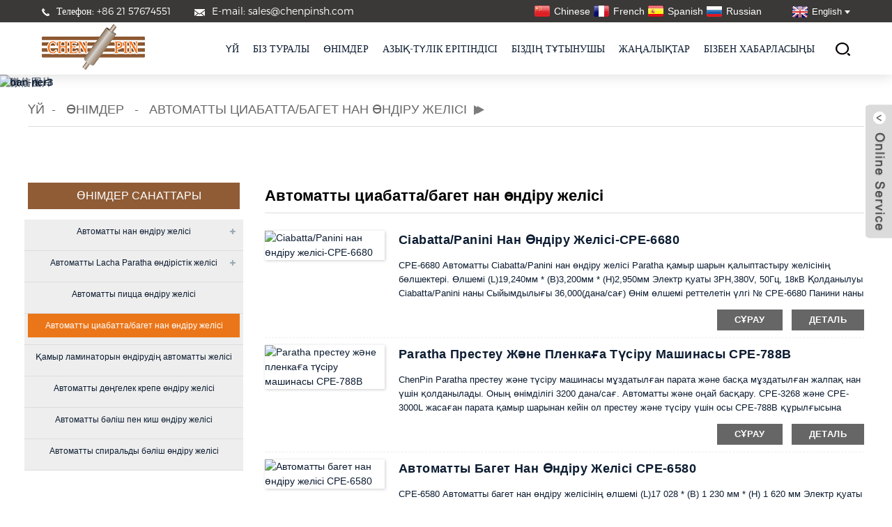

--- FILE ---
content_type: text/html
request_url: https://www.chenpinmachine.com/kk/automatic-ciabattabaguette-bread-production-line/
body_size: 10639
content:
<!DOCTYPE html> <html dir="ltr" lang="kk"> <head> <meta http-equiv="Content-Type" content="text/html; charset=UTF-8" /> <!-- Google Tag Manager --> <script>(function(w,d,s,l,i){w[l]=w[l]||[];w[l].push({'gtm.start':
new Date().getTime(),event:'gtm.js'});var f=d.getElementsByTagName(s)[0],
j=d.createElement(s),dl=l!='dataLayer'?'&l='+l:'';j.async=true;j.src=
'https://www.googletagmanager.com/gtm.js?id='+i+dl;f.parentNode.insertBefore(j,f);
})(window,document,'script','dataLayer','GTM-NV9QGTVT');</script> <!-- End Google Tag Manager --> <script type="text/javascript" src="//cdn.globalso.com/cookie_consent_banner.js"></script> <title>Автоматты Ciabatta/Багет нан өндіру желісі зауыты | Қытайдың автоматты циабатта/багет нан өндіру желісі өндірушілері, жеткізушілері</title>   <meta name="viewport" content="width=device-width,initial-scale=1,minimum-scale=1,maximum-scale=1,user-scalable=no"> <link rel="apple-touch-icon-precomposed" href=""> <meta name="format-detection" content="telephone=no"> <meta name="apple-mobile-web-app-capable" content="yes"> <meta name="apple-mobile-web-app-status-bar-style" content="black"> <link href="https://www.chenpinmachine.com/style/global/style.css" rel="stylesheet"> <link href="https://www.chenpinmachine.com/style/public/public.css" rel="stylesheet">  <link rel="shortcut icon" href="https://www.chenpinmachine.com/uploads/Y598K8IZAE8_L02Q5.png" />  <meta name="description" content="Автоматты Ciabatta/Baguette Bread Production Line Өндірушілер, Зауыт, Қытайдан жеткізушілер, We're going to continally intrive to improve our provayder and give the very best high quality products and solutions with aggressive charges. Кез келген сұрау немесе түсініктеме шынымен бағаланады. Өтінемін, бізді еркін ұстаңыз." /> <link href="//cdn.globalso.com/hide_search.css" rel="stylesheet"/><link href="//www.chenpinmachine.com/style/kk.html.css" rel="stylesheet"/><link rel="alternate" hreflang="kk" href="https://www.chenpinmachine.com/kk/" /><link rel="canonical"  href="https://www.chenpinmachine.com/kk/automatic-ciabattabaguette-bread-production-line/" /></head> <body> <!-- Google Tag Manager (noscript) --> <noscript><iframe src="https://www.googletagmanager.com/ns.html?id=GTM-NV9QGTVT" height="0" width="0" style="display:none;visibility:hidden"></iframe></noscript> <!-- End Google Tag Manager (noscript) --> <div class="container"> <header class="web_head block_head">   <div class="head_top">     <div class="layout">       <ul class="head_contact">         <li><a href=""><img src="https://www.chenpinmachine.com/uploads/block01.png" alt=""/>Телефон: +86 21 57674551</a></li>         <li><a href=""><img src="https://www.chenpinmachine.com/uploads/block02.png" alt=""/>E-mail:   sales@chenpinsh.com</a></li>       </ul>       <div class="head_right">         <!--<ul class="head_sns">-->         <!--  <li><a href=""><img src="https://www.chenpinmachine.com/uploads/block03.png" alt=""/></a></li>-->         <!--  <li><a href=""><img src="https://www.chenpinmachine.com/uploads/block04.png" alt=""/></a></li>-->         <!--  <li><a href=""><img src="https://www.chenpinmachine.com/uploads/block05.png" alt=""/></a></li>-->         <!--  <li><a href=""><img src="https://www.chenpinmachine.com/uploads/block06.png" alt=""/></a></li>-->         <!--</ul>-->                     <div class="head_language">                 <ul>                     <li class="language-flag language-flag-ru"><a href="https://www.chenpinmachine.com/ru/" title="Russian"><b class="country-flag"></b><span>Russian</span></a></li>                     <li class="language-flag language-flag-es"><a href="https://www.chenpinmachine.com/es/" title="Spanish"><b class="country-flag"></b><span>Spanish</span></a></li>                     <li class="language-flag language-flag-fr"><a href="https://www.chenpinmachine.com/fr/" title="French"><b class="country-flag"></b><span>French</span></a></li>                                          <li class="language-flag language-flag-zh"><a href="https://www.chenpinsh.com" title="Chinese"><b class="country-flag"></b><span>Chinese</span></a></li>                   </ul>             </div>                              <div class="change-language ensemble">   <div class="change-language-info">     <div class="change-language-title medium-title">        <div class="language-flag language-flag-en"><a href="https://www.chenpinmachine.com/"><b class="country-flag"></b><span>English</span> </a></div>        <b class="language-icon"></b>      </div> 	<div class="change-language-cont sub-content">         <div class="empty"></div>     </div>   </div> </div> <!--theme253-->        <!--theme253-->                 </div>     </div>   </div>   <div class="head_layer">     <div class="layout">         <figure class="logo"><a href="/kk/">                 <img src="https://www.chenpinmachine.com/uploads/Y598K8IZAE8_L02Q5.png" alt="Y5[98K8IZ$]AE`8_~L02Q{5">                 </a></figure>       <nav class="nav_wrap">                      <ul class="head_nav">         <li><a href="/kk/">Үй</a></li> <li><a href="/kk/about-us/">Біз туралы</a> <ul class="sub-menu"> 	<li><a href="/kk/about-us/">Компания профилі</a></li> 	<li><a href="/kk/our-edges/">Біздің жиектер</a></li> </ul> </li> <li><a href="/kk/products/">Өнімдер</a> <ul class="sub-menu"> 	<li><a href="/kk/automatic-flatbread-production-line/">Автоматты нан өндіру желісі</a> 	<ul class="sub-menu"> 		<li><a href="/kk/cpe-950-mega-capacity-flatbread-line/">CPE-950 Mega Capacity Flatbread желісі</a> 		<ul class="sub-menu"> 			<li><a href="/kk/tortilla-production-line-machine-cpe-950/">CPE-950 тортильді өндіру желісі машинасы</a></li> 		</ul> </li> 		<li><a href="/kk/cpe-900-mega-capacity-flatbread-line/">CPE-900 Mega Capacity Flatbread желісі</a> 		<ul class="sub-menu"> 			<li><a href="/kk/tortilla-production-line-machine-cpe-900/">CPE-900 тортильді өндіру желісі машинасы</a></li> 		</ul> </li> 		<li><a href="/kk/cpe-800-highest-capacity-flatbread-line/">CPE-800 ең жоғары сыйымдылығы бар нан желісі</a> 		<ul class="sub-menu"> 			<li><a href="/kk/tortilla-production-line-machine-cpe-800/">CPE-800 тортильді өндіру желісі машинасы</a></li> 			<li><a href="/kk/roti-production-line-machine-cpe-800/">Roti өндірістік желі машинасы CPE-800</a></li> 			<li><a href="/kk/chapati-production-line-machine-cpe-800/">Чапати өндірістік желі машинасы CPE-800</a></li> 			<li><a href="/kk/lavash-production-line-machine-cpe-800/">Лаваш өндіру желісінің машинасы CPE-800</a></li> 			<li><a href="/kk/burrito-production-line-machine-cpe-800/">CPE-800 буррито өндіру желісі машинасы</a></li> 		</ul> </li> 		<li><a href="/kk/cpe-650-higher-capacity-flatbread-line/">CPE-650 Жоғары сыйымдылығы бар нан желісі</a> 		<ul class="sub-menu"> 			<li><a href="/kk/tortilla-production-line-machine-cpe-650/">CPE-650 тортильді өндіру желісі машинасы</a></li> 			<li><a href="/kk/roti-production-line-machine-cpe-650/">Roti өндірістік желі машинасы CPE-650</a></li> 			<li><a href="/kk/chapati-production-line-machine-cpe-650/">Чапати өндірістік желі машинасы CPE-650</a></li> 			<li><a href="/kk/lavash-production-line-machine-cpe-650/">Лаваш өндіру желісінің машинасы CPE-650</a></li> 			<li><a href="/kk/burrito-production-line-machine-cpe-650/">CPE-650 буррито өндіру желісі машинасы</a></li> 		</ul> </li> 		<li><a href="/kk/cpe-450-small-capacity-flatbread-line/">CPE-450 шағын сыйымдылығы бар нан желісі</a> 		<ul class="sub-menu"> 			<li><a href="/kk/tortilla-production-line-machine-cpe-450/">CPE-450 тортилья өндіру желісі машинасы</a></li> 			<li><a href="/kk/roti-production-line-machine-cpe-450/">Roti өндірістік желі машинасы CPE-450</a></li> 			<li><a href="/kk/chapati-production-line-machine-cpe-450/">Чапати өндірістік желі машинасы CPE-450</a></li> 			<li><a href="/kk/lavash-production-line-machine-cpe-450/">Лаваш өндіру желісінің машинасы CPE-450</a></li> 			<li><a href="/kk/burrito-production-line-machine-cpe-450/">CPE-450 буррито өндіру желісі машинасы</a></li> 		</ul> </li> 	</ul> </li> 	<li><a href="/kk/automatic-lacha-paratha-production-line/">Автоматты Lacha Paratha өндірістік желісі</a> 	<ul class="sub-menu"> 		<li><a href="/kk/cpe-3368-lacha-paratha-production-line-machine/">CPE-3368 Lacha Paratha өндірістік желі машинасы</a></li> 		<li><a href="/kk/cpe-3268-lacha-paratha-production-line-machine/">CPE-3268 Lacha Paratha өндірістік желі машинасы</a></li> 		<li><a href="/kk/cpe-3000l-layered-lacha-paratha-production-line-machine/">CPE-3000L қабатты/Lacha Paratha өндірістік желі машинасы</a></li> 		<li><a href="/kk/cpe-788b-paratha-pressing-and-filming-machine/">CPE-788B Paratha престеу және түсіру машинасы</a></li> 	</ul> </li> 	<li><a href="/kk/automatic-pizza-production-line-product/">Автоматты пицца өндіру желісі машинасы CPE-2670</a></li> 	<li><a href="/kk/automatic-ciabattabaguette-bread-production-line-product/">Автоматты багет нан өндіру желісі CPE-6580</a> 	<ul class="sub-menu"> 		<li><a href="/kk/ciabatta-panini-production-line-machine-cpe-6680/">Автоматты Ciabatta/Panini нан өндіру желісі</a></li> 	</ul> </li> 	<li><a href="/kk/dough-laminator-production-line-machine-product/">CPE-3000m қатпарлы қамырды автоматты өндіру желісі</a> 	<ul class="sub-menu"> 		<li><a href="/kk/egg-tart-production-line-machine/">Жұмыртқа тортын өндіруге арналған машина</a></li> 		<li><a href="/kk/cpe-3000macpe-3140/">Қамыр ламинаторын өндірудің автоматты желісі</a></li> 	</ul> </li> 	<li><a href="/kk/pressing-and-filming-machine/">Престеу және түсіру машинасы</a> 	<ul class="sub-menu"> 		<li><a href="/kk/cpe-5205c-large-paratha-pressing-and-filming-machine-product/">Үлкен Paratha престеу және пленкаға түсіру машинасы CPE-5205C</a></li> 		<li><a href="/kk/cpe-3140-puff-pasfry-cutting-and-filming-machine-product/">Puff-Pasfry CPE-3140 кесу және түсіру машинасы</a></li> 		<li><a href="/kk/cpe-788da-paratha-pressing-and-filming-machine-product/">Шаршы престеу және пленкалау машинасы CPE-788DA</a></li> 		<li><a href="/kk/cpe-788r-paratha-pressing-and-filming-machine-product/">Paratha престеу және пленкаға түсіру машинасы CPE-788R</a></li> 		<li><a href="/kk/cpe-788d-paratha-pressing-and-filming-machine-product/">Сарымсақ құймақ қалыптау машинасы CPE-1288</a></li> 		<li><a href="/kk/cpe-788h-paratha-pressing-and-filming-machine-product/">Paratha престеу және пленкаға түсіру машинасы CPE-788H</a></li> 		<li><a href="/kk/cpe-788b-paratha-pressing-and-filming-machine-2-product/">Paratha престеу және пленкаға түсіру машинасы CPE-788B</a></li> 	</ul> </li> 	<li><a href="/kk/automatic-round-crepe-production-line-product/">CPE-1200 дөңгелек крепе өндіру желісі машинасы</a></li> 	<li><a href="/kk/pie-quiche-production-line-machine-product/">CPE-3100 бәліш және киш өндіру желісі машинасы</a></li> 	<li><a href="/kk/spiral-pie-production-line-machine-product/">CPE-3126 спиральды бәліш өндіру желісінің машинасы</a></li> </ul> </li> <li><a href="/kk/video_catalog/food/">Азық-түлік ерітіндісі</a></li> <li><a href="/kk/case/">Біздің тұтынушы</a></li> <li><a href="/kk/news_catalog/news/">Жаңалықтар</a> <ul class="sub-menu"> 	<li><a href="/kk/news_catalog/company-news/">Компания жаңалықтары</a></li> 	<li><a href="/kk/news_catalog/industry-news/">Өнеркәсіп жаңалықтары</a></li> </ul> </li> <li><a href="/kk/contact-us/">Бізбен хабарласыңы</a></li>       </ul>       </nav>       <div id="btn-search" class="btn--search"></div>            </div>   </div> </header><section class="head_slider">     <div class="swiper-wrapper">              <div class="swiper-slide"> <a href=""> <img src="https://cdnus.globalso.com/chenpinmachine/微信图片.jpg" alt="微信图片"/></a></div>             <div class="swiper-slide"> <a href=""> <img src="https://cdnus.globalso.com/chenpinmachine/ban-ner3.png" alt="ban-ner3"/></a></div>           </div>     <div class="slider_swiper_btns">       <div class="layout">         <div class="swiper-button-prev swiper-button-white"><span class="slide-page-box"></span></div>         <div class="swiper-button-next swiper-button-white"><span class="slide-page-box"></span></div>          </div>     </div>     <div class="slider_swiper_control">       <div class="layout">         <div class="swiper-pagination swiper-pagination-white"></div>       </div>     </div>   </section> <div class="path_bar">     <div class="layout">       <ul>        <li> <a itemprop="breadcrumb" href="/kk/">Үй</a></li><li> <a itemprop="breadcrumb" href="/kk/products/" title="Products">Өнімдер</a> </li><li> <a href="#">Автоматты циабатта/багет нан өндіру желісі</a></li>       </ul>     </div>   </div> <section class="web_main page_main">   <div class="layout">   <div class="product_cates">    <aside class="aside"> <section class="aside-wrap">   <section class="side-widget">     <div class="side-tit-bar">       <h4 class="side-tit">Өнімдер санаттары</h4>     </div>     <ul class="side-cate">       <li><a href="/kk/automatic-flatbread-production-line/">Автоматты нан өндіру желісі</a> <ul class="sub-menu"> 	<li><a href="/kk/cpe-800-highest-capacity-flatbread-line/">CPE-800 ең жоғары сыйымдылығы бар нан желісі</a> 	<ul class="sub-menu"> 		<li><a href="/kk/tortilla-production-line-machine-cpe-800/">CPE-800 тортильді өндіру желісі машинасы</a></li> 		<li><a href="/kk/roti-production-line-machine-cpe-800/">Roti өндірістік желі машинасы CPE-800</a></li> 		<li><a href="/kk/chapati-production-line-machine-cpe-800/">Чапати өндірістік желі машинасы CPE-800</a></li> 		<li><a href="/kk/lavash-production-line-machine-cpe-800/">Лаваш өндіру желісінің машинасы CPE-800</a></li> 		<li><a href="/kk/burrito-production-line-machine-cpe-800/">CPE-800 буррито өндіру желісі машинасы</a></li> 	</ul> </li> 	<li><a href="/kk/cpe-650-higher-capacity-flatbread-line/">CPE-650 Жоғары сыйымдылығы бар нан желісі</a> 	<ul class="sub-menu"> 		<li><a href="/kk/tortilla-production-line-machine-cpe-650/">CPE-650 тортильді өндіру желісі машинасы</a></li> 		<li><a href="/kk/roti-production-line-machine-cpe-650/">Roti өндірістік желі машинасы CPE-650</a></li> 		<li><a href="/kk/chapati-production-line-machine-cpe-650/">Чапати өндірістік желі машинасы CPE-650</a></li> 		<li><a href="/kk/lavash-production-line-machine-cpe-650/">Лаваш өндіру желісінің машинасы CPE-650</a></li> 		<li><a href="/kk/burrito-production-line-machine-cpe-650/">CPE-650 буррито өндіру желісі машинасы</a></li> 	</ul> </li> 	<li><a href="/kk/cpe-450-small-capacity-flatbread-line/">CPE-450 шағын сыйымдылығы бар нан желісі</a> 	<ul class="sub-menu"> 		<li><a href="/kk/tortilla-production-line-machine-cpe-450/">CPE-450 тортилья өндіру желісі машинасы</a></li> 		<li><a href="/kk/roti-production-line-machine-cpe-450/">Roti өндірістік желі машинасы CPE-450</a></li> 		<li><a href="/kk/chapati-production-line-machine-cpe-450/">Чапати өндірістік желі машинасы CPE-450</a></li> 		<li><a href="/kk/lavash-production-line-machine-cpe-450/">Лаваш өндіру желісінің машинасы CPE-450</a></li> 		<li><a href="/kk/burrito-production-line-machine-cpe-450/">CPE-450 буррито өндіру желісі машинасы</a></li> 	</ul> </li> </ul> </li> <li><a href="/kk/automatic-lacha-paratha-production-line/">Автоматты Lacha Paratha өндірістік желісі</a> <ul class="sub-menu"> 	<li><a href="/kk/cpe-3268-lacha-paratha-production-line-machine/">CPE-3268 Lacha Paratha өндірістік желі машинасы</a></li> 	<li><a href="/kk/cpe-3000l-layered-lacha-paratha-production-line-machine/">CPE-3000L қабатты/Lacha Paratha өндірістік желі машинасы</a></li> 	<li><a href="/kk/cpe-788b-paratha-pressing-and-filming-machine/">CPE-788B Paratha престеу және түсіру машинасы</a></li> </ul> </li> <li><a href="/kk/automatic-pizza-production-line/">Автоматты пицца өндіру желісі</a></li> <li class="nav-current"><a href="/kk/automatic-ciabattabaguette-bread-production-line/">Автоматты циабатта/багет нан өндіру желісі</a></li> <li><a href="/kk/automatic-dough-laminator-production-line/">Қамыр ламинаторын өндірудің автоматты желісі</a></li> <li><a href="/kk/automatic-round-crepe-production-line/">Автоматты дөңгелек крепе өндіру желісі</a></li> <li><a href="/kk/automatic-pie-quiche-pie-production-line/">Автоматты бәліш пен киш өндіру желісі</a></li> <li><a href="/kk/automatic-spiral-pie-production-line/">Автоматты спиральды бәліш өндіру желісі</a></li>     </ul>   </section>   </section>     <section class="aside-wrap">   <section class="side-widget">     <div class="side-tit-bar">       <h4 class="side-tit">Тамақ бойынша іздеу</h4>     </div>     <ul class="side-cate">                  <li class="side_product_item">             <figure> <a  class="item-img" href="/kk/video/philo-pastry-crispies/"><img src="https://cdnus.globalso.com/chenpinmachine/5f31fad15013eb35ffc20a513c752ba1.png" alt="Фило кондитерлік қытырлақ"></a>               <figcaption>                 <div class="item_text"><a href="/kk/video/philo-pastry-crispies/">Фило кондитерлік қытырлақ</a></div>               </figcaption>             </figure>             <a href="/kk/video/philo-pastry-crispies/" class="add-friend"></a> </li>                     <li class="side_product_item">             <figure> <a  class="item-img" href="/kk/video/fermented-rice-cake/"><img src="https://cdnus.globalso.com/chenpinmachine/Fermented-rice-cakess.jpg" alt="Ашытылған күріш торты"></a>               <figcaption>                 <div class="item_text"><a href="/kk/video/fermented-rice-cake/">Ашытылған күріш торты</a></div>               </figcaption>             </figure>             <a href="/kk/video/fermented-rice-cake/" class="add-friend"></a> </li>                     <li class="side_product_item">             <figure> <a  class="item-img" href="/kk/video/scallion-pancake/"><img src="https://cdnus.globalso.com/chenpinmachine/5353533e7ae8ffbec566cbc63793ea51.png" alt="Сарымсақ құймақ"></a>               <figcaption>                 <div class="item_text"><a href="/kk/video/scallion-pancake/">Сарымсақ құймақ</a></div>               </figcaption>             </figure>             <a href="/kk/video/scallion-pancake/" class="add-friend"></a> </li>                     <li class="side_product_item">             <figure> <a  class="item-img" href="/kk/video/curry-puff/"><img src="https://cdnus.globalso.com/chenpinmachine/efe49f842843ccf11b2792db0b7c5701.png" alt="Карри пуфы"></a>               <figcaption>                 <div class="item_text"><a href="/kk/video/curry-puff/">Карри пуфы</a></div>               </figcaption>             </figure>             <a href="/kk/video/curry-puff/" class="add-friend"></a> </li>                     <li class="side_product_item">             <figure> <a  class="item-img" href="/kk/video/bagel/"><img src="https://cdnus.globalso.com/chenpinmachine/b6fb2b60ccec12338b5a6ef9837e3501.png" alt="Багель"></a>               <figcaption>                 <div class="item_text"><a href="/kk/video/bagel/">Багель</a></div>               </figcaption>             </figure>             <a href="/kk/video/bagel/" class="add-friend"></a> </li>                     <li class="side_product_item">             <figure> <a  class="item-img" href="/kk/video/hand-torn-bread/"><img src="https://cdnus.globalso.com/chenpinmachine/67ed34c59e880075befa8ab65abb2cb1.png" alt="Қолмен жыртылған нан"></a>               <figcaption>                 <div class="item_text"><a href="/kk/video/hand-torn-bread/">Қолмен жыртылған нан</a></div>               </figcaption>             </figure>             <a href="/kk/video/hand-torn-bread/" class="add-friend"></a> </li>                     <li class="side_product_item">             <figure> <a  class="item-img" href="/kk/video/milky-bread-stick/"><img src="https://cdnus.globalso.com/chenpinmachine/6ed1cc57d5967d1e5cf7a9b6d7d25aa1.png" alt="Сүтті нан таяқшасы"></a>               <figcaption>                 <div class="item_text"><a href="/kk/video/milky-bread-stick/">Сүтті нан таяқшасы</a></div>               </figcaption>             </figure>             <a href="/kk/video/milky-bread-stick/" class="add-friend"></a> </li>               </ul>   </section>   </section> </aside>  </div>        <section class="main as">       <div class="product-list">            <h1 class="page_title">Автоматты циабатта/багет нан өндіру желісі</h1>          	                  <ul class="product_list_items">    <li class="product_list_item">             <figure>               <span class="item_img"><img src="https://cdnus.globalso.com/chenpinmachine/5725d8e52-300x112.jpg" alt="Ciabatta/Panini нан өндіру желісі-CPE-6680"><a href="/kk/ciabattabaguette-bread-production-line-cpe-6680-product/" title="Ciabatta/Panini Bread Production Line-CPE-6680"></a> </span>               <figcaption> 			  <div class="item_information">                      <h3 class="item_title"><a href="/kk/ciabattabaguette-bread-production-line-cpe-6680-product/" title="Ciabatta/Panini Bread Production Line-CPE-6680">Ciabatta/Panini нан өндіру желісі-CPE-6680</a></h3>                 <div class="item_info">CPE-6680 Автоматты Ciabatta/Panini нан өндіру желісі Paratha қамыр шарын қалыптастыру желісінің бөлшектері. Өлшемі (L)19,240мм * (В)3,200мм * (H)2,950мм Электр қуаты 3PH,380V, 50Гц, 18кВ Қолданылуы Ciabatta/Panini наны Сыйымдылығы 36,000(дана/сағ) Өнім өлшемі реттелетін үлгі № CPE-6680 Панини наны</div>                 </div>                 <div class="product_btns">                   <a href="javascript:" class="priduct_btn_inquiry add_email12">сұрау</a><a href="/kk/ciabattabaguette-bread-production-line-cpe-6680-product/" class="priduct_btn_detail">деталь</a>                 </div>               </figcaption>             </figure>           </li>    <li class="product_list_item">             <figure>               <span class="item_img"><img src="https://cdnus.globalso.com/chenpinmachine/b24cf1276e781f3e2d5dd9acfba21402-300x156.png" alt="Paratha престеу және пленкаға түсіру машинасы CPE-788B"><a href="/kk/cpe-788b-paratha-pressing-and-filming-machine-product/" title="Paratha pressing and filming machine CPE-788B"></a> </span>               <figcaption> 			  <div class="item_information">                      <h3 class="item_title"><a href="/kk/cpe-788b-paratha-pressing-and-filming-machine-product/" title="Paratha pressing and filming machine CPE-788B">Paratha престеу және пленкаға түсіру машинасы CPE-788B</a></h3>                 <div class="item_info"><p>ChenPin Paratha престеу және түсіру машинасы мұздатылған парата және басқа мұздатылған жалпақ нан үшін қолданылады. Оның өнімділігі 3200 дана/сағ. Автоматты және оңай басқару. CPE-3268 және CPE-3000L жасаған парата қамыр шарынан кейін ол престеу және түсіру үшін осы CPE-788B құрылғысына тасымалданады.</p> </div>                 </div>                 <div class="product_btns">                   <a href="javascript:" class="priduct_btn_inquiry add_email12">сұрау</a><a href="/kk/cpe-788b-paratha-pressing-and-filming-machine-product/" class="priduct_btn_detail">деталь</a>                 </div>               </figcaption>             </figure>           </li>    <li class="product_list_item">             <figure>               <span class="item_img"><img src="https://cdnus.globalso.com/chenpinmachine/1587005315-300x81.jpg" alt="Автоматты багет нан өндіру желісі CPE-6580"><a href="/kk/automatic-ciabattabaguette-bread-production-line-product/" title="Automatic Baguette Bread Production Line CPE-6580"></a> </span>               <figcaption> 			  <div class="item_information">                      <h3 class="item_title"><a href="/kk/automatic-ciabattabaguette-bread-production-line-product/" title="Automatic Baguette Bread Production Line CPE-6580">Автоматты багет нан өндіру желісі CPE-6580</a></h3>                 <div class="item_info">CPE-6580 Автоматты багет нан өндіру желісінің өлшемі (L)17 028 * (В) 1 230 мм * (H) 1 620 мм Электр қуаты 380 В , 3Ph , 50/60 Гц, 16 кВ Қолданылуы Багета наны сыйымдылығы 2 600-3 100 дана Диаметрі № 50 мм. CPE-6580 Багета наны Багета наны</div>                 </div>                 <div class="product_btns">                   <a href="javascript:" class="priduct_btn_inquiry add_email12">сұрау</a><a href="/kk/automatic-ciabattabaguette-bread-production-line-product/" class="priduct_btn_detail">деталь</a>                 </div>               </figcaption>             </figure>           </li>          </ul>         <div class="page_bar">         <div class="pages"></div>       </div>       </div>       </section>   </div> </section>    <!-- web_footer start --> <footer class="page_footer_warp" style="background-image: url(//www.chenpinmachine.com/uploads/block41.png);">   <div class="layout">     <div class="page_footer_service">       <div class="page_foot_item page_contact_item wow fadeInLeftA" data-wow-delay=".9s" data-wow-duration=".8s">         <h2 class="fot_tit">Бізбен хабарласыңы</h2>         <div class="foot_cont">           <ul class="foot_contact">             <li class="foot_email"><a href="mailto:sales@chenpinsh.com">sales@chenpinsh.com</a></li>             <li class="foot_phone"><a href="https://api.whatsapp.com/send?phone=862157674551">+862157674551</a></li>              <li class="foot_phone"><a href="https://api.whatsapp.com/send?phone=8613310154835">+8613310154835</a></li>                              <li class="foot_phone"><a href="https://api.whatsapp.com/send?phone=8613391450375">+8613391450375</a></li>                                  <li class="foot_phone"><a href="https://api.whatsapp.com/send?phone=868536584405">+868536584405</a></li>                           <!--<li class="foot_phone"><a href="tel:+86 13310154835">+86 13310154835</a></li>-->             <li class="foot_address">№61 жолақ, Дунше жолы 129, Сонцзян ауданы, Шанхай</li>           </ul>         </div>         <ul class="font_sns_list">                       <li><a href="https://www.facebook.com/">      <img src="https://cdnus.globalso.com/chenpinmachine/facebook1.png" alt="facebook">               </a>                    </li>                              <li><a href="">      <img src="https://cdnus.globalso.com/chenpinmachine/linkined.png" alt="байланыстырылған">               </a>                    </li>                              <li><a href="">      <img src="https://cdnus.globalso.com/chenpinmachine/twitter1.png" alt="twitter">               </a>                    </li>                              <li><a href="">      <img src="https://cdnus.globalso.com/chenpinmachine/ins.png" alt="инс">               </a>                    </li>                              <li><a href="https://www.youtube.com/@ChenPinMachine">      <img src="https://cdnus.globalso.com/chenpinmachine/youtube1.png" alt="youtube">               </a>                    </li>                            </ul>       </div>       <div class="page_foot_item page_nav_item wow fadeInLeftA" data-wow-delay=".9s" data-wow-duration=".8s">           <h2 class="fot_tit">Жылдам сілтемелер</h2>           <ul class="fot_nav">        	<li><a href="/kk/">Үй</a></li> <li><a href="/kk/about-us/">Біз туралы</a></li> <li><a href="/kk/products/">Өнімдер</a></li> <li><a href="/kk/case/">Біздің тұтынушы</a></li> <li><a href="/kk/video_catalog/food/">Азық-түлік ерітіндісі</a></li> <li><a href="/kk/news/">Жаңалықтар</a></li> <li><a href="/kk/contact-us/">Бізбен хабарласыңы</a></li>           </ul>       </div>       <div class="page_foot_item page_nav_item wow fadeInLeftA" data-wow-delay=".9s" data-wow-duration=".8s">           <h2 class="fot_tit">Өнім орталығы</h2>           <ul class="fot_nav">          	<li><a href="/kk/automatic-flatbread-production-line/">Автоматты нан өндіру желісі</a></li> <li><a href="/kk/automatic-lacha-paratha-production-line/">Автоматты Lacha Paratha өндірістік желісі</a></li> <li><a href="/kk/automatic-pizza-production-line-product/">Автоматты пицца өндіру желісі машинасы CPE-2670</a></li> <li><a href="/kk/automatic-ciabattabaguette-bread-production-line-product/">Автоматты багет нан өндіру желісі CPE-6580</a></li> <li><a href="/kk/dough-laminator-production-line-machine-product/">CPE-3000m қатпарлы қамырды автоматты өндіру желісі</a></li> <li><a href="/kk/pressing-and-filming-machine/">Престеу және түсіру машинасы</a></li> <li><a href="/kk/automatic-round-crepe-production-line-product/">CPE-1200 дөңгелек крепе өндіру желісі машинасы</a></li> <li><a href="/kk/pie-quiche-production-line-machine-product/">CPE-3100 бәліш және киш өндіру желісі машинасы</a></li> <li><a href="/kk/spiral-pie-production-line-machine-product/">CPE-3126 спиральды бәліш өндіру желісінің машинасы</a></li>           </ul>       </div>       <div class="page_foot_item page_company_item wow fadeInLeftA" data-wow-delay=".9s" data-wow-duration=".8s">         <h2 class="fot_text">Сұрау жіберу:<br/>Көбірек білуге ​​дайын</h2>         <div class="fot_inqquiry">Соңғы нәтижені көруден артық ештеңе жоқ.</div>         <a href="javascript:" class="inquiry_btn">Анықтама алу үшін басыңыз<img src="https://www.chenpinmachine.com/uploads/block40.png" alt=""/></a>       </div>     </div>     <div class="page_foot_bottom wow fadeInUpA" data-wow-delay=".8s" data-wow-duration=".8s">       <div class="page_copyright layout">© Авторлық құқық - 2010-2025: Барлық құқықтар қорғалған.<script type="text/javascript" src="//www.globalso.site/livechat.js"></script>        <a href="/kk/featured/">Ыстық өнімдер</a> - <a href="/kk/sitemap.xml">Сайт картасы</a>  <br><a href='/kk/dough-laminator-line/' title='Dough Laminator Line'>Қамырды ламинаттау сызығы</a>,  <a href='/kk/dough-laminator-machine/' title='Dough Laminator Machine'>Қамырды ламинаттау машинасы</a>,  <a href='/kk/dough-laminator-production-line/' title='Dough Laminator Production Line'>Қамыр ламинаторын өндіру желісі</a>,  <a href='/kk/automatic-lacha-paratha-production-line/' title='Automatic Lacha Paratha Production Line'>Автоматты Lacha Paratha өндірістік желісі</a>,  <a href='/kk/automatic-dough-laminator-machine/' title='Automatic Dough Laminator Machine'>Автоматты қамыр ламинаттау машинасы</a>,  <a href='/kk/croissant-lamination-machine/' title='Croissant Lamination Machine'>Круассанды ламинациялау машинасы</a>,              </div>   </div>   </div> </footer> <aside class="scrollsidebar" id="scrollsidebar">   <div class="side_content">     <div class="side_list">       <header class="hd"><img src="//cdn.goodao.net/title_pic.png" alt="Онлайн Inuiry"/></header>       <div class="cont">         <li><a class="email" href="javascript:" onclick="showMsgPop();">Электрондық поштаны жіберу</a></li>                                       </div>       <!---->       <!--<div class="t-code"> <a href=""><img width="120px" src="https://cdnus.globalso.com/chenpinmachine/chenpin-code1.jpg" alt="chenpin-code"></a><br/>-->       <!--  <center>-->       <!--    Android-->       <!--  </center>-->       <!--</div>-->       <!---->             <div class="side_title"><a  class="close_btn"><span>x</span></a></div>     </div>   </div>   <div class="show_btn"></div> </aside> <div class="inquiry-pop-bd">   <div class="inquiry-pop"> <i class="ico-close-pop" onclick="hideMsgPop();"></i>      <script type="text/javascript" src="//www.globalso.site/form.js"></script>    </div> </div> </div> <div class="web-search"> <b id="btn-search-close" class="btn--search-close"></b>   <div style=" width:100%">     <div class="head-search">       <form  action="/index.php" method="get">           <input class="search-ipt" type="text" placeholder="Start Typing..."  name="s" id="s" />           <input type="hidden" name="cat" value="490"/>           <input class="search-btn" type="submit"  id="searchsubmit" value=""  />         <span class="search-attr">Іздеу үшін enter пернесін немесе жабу үшін ESC пернесін басыңыз</span>         </form>     </div>                     </div> </div>  <script type="text/javascript" src="https://www.chenpinmachine.com/style/global/js/jquery.min.js"></script>  <script type="text/javascript" src="https://www.chenpinmachine.com/style/global/js/common.js"></script> <script type="text/javascript" src="https://www.chenpinmachine.com/style/public/public.js"></script>  <!--[if lt IE 9]> <script src="/style/global/js/html5.js"></script> <![endif]--> <script type="text/javascript">

if(typeof jQuery == 'undefined' || typeof jQuery.fn.on == 'undefined') {
	document.write('<script src="https://www.chenpinmachine.com/wp-content/plugins/bb-plugin/js/jquery.js"><\/script>');
	document.write('<script src="https://www.chenpinmachine.com/wp-content/plugins/bb-plugin/js/jquery.migrate.min.js"><\/script>');
}

</script><ul class="prisna-wp-translate-seo" id="prisna-translator-seo"><li class="language-flag language-flag-en"><a href="https://www.chenpinmachine.com/automatic-ciabattabaguette-bread-production-line/" title="English"><b class="country-flag"></b><span>English</span></a></li><li class="language-flag language-flag-fr"><a href="https://www.chenpinmachine.com/fr/automatic-ciabattabaguette-bread-production-line/" title="French"><b class="country-flag"></b><span>French</span></a></li><li class="language-flag language-flag-de"><a href="https://www.chenpinmachine.com/de/automatic-ciabattabaguette-bread-production-line/" title="German"><b class="country-flag"></b><span>German</span></a></li><li class="language-flag language-flag-pt"><a href="https://www.chenpinmachine.com/pt/automatic-ciabattabaguette-bread-production-line/" title="Portuguese"><b class="country-flag"></b><span>Portuguese</span></a></li><li class="language-flag language-flag-es"><a href="https://www.chenpinmachine.com/es/automatic-ciabattabaguette-bread-production-line/" title="Spanish"><b class="country-flag"></b><span>Spanish</span></a></li><li class="language-flag language-flag-ru"><a href="https://www.chenpinmachine.com/ru/automatic-ciabattabaguette-bread-production-line/" title="Russian"><b class="country-flag"></b><span>Russian</span></a></li><li class="language-flag language-flag-ja"><a href="https://www.chenpinmachine.com/ja/automatic-ciabattabaguette-bread-production-line/" title="Japanese"><b class="country-flag"></b><span>Japanese</span></a></li><li class="language-flag language-flag-ko"><a href="https://www.chenpinmachine.com/ko/automatic-ciabattabaguette-bread-production-line/" title="Korean"><b class="country-flag"></b><span>Korean</span></a></li><li class="language-flag language-flag-ar"><a href="https://www.chenpinmachine.com/ar/automatic-ciabattabaguette-bread-production-line/" title="Arabic"><b class="country-flag"></b><span>Arabic</span></a></li><li class="language-flag language-flag-ga"><a href="https://www.chenpinmachine.com/ga/automatic-ciabattabaguette-bread-production-line/" title="Irish"><b class="country-flag"></b><span>Irish</span></a></li><li class="language-flag language-flag-el"><a href="https://www.chenpinmachine.com/el/automatic-ciabattabaguette-bread-production-line/" title="Greek"><b class="country-flag"></b><span>Greek</span></a></li><li class="language-flag language-flag-tr"><a href="https://www.chenpinmachine.com/tr/automatic-ciabattabaguette-bread-production-line/" title="Turkish"><b class="country-flag"></b><span>Turkish</span></a></li><li class="language-flag language-flag-it"><a href="https://www.chenpinmachine.com/it/automatic-ciabattabaguette-bread-production-line/" title="Italian"><b class="country-flag"></b><span>Italian</span></a></li><li class="language-flag language-flag-da"><a href="https://www.chenpinmachine.com/da/automatic-ciabattabaguette-bread-production-line/" title="Danish"><b class="country-flag"></b><span>Danish</span></a></li><li class="language-flag language-flag-ro"><a href="https://www.chenpinmachine.com/ro/automatic-ciabattabaguette-bread-production-line/" title="Romanian"><b class="country-flag"></b><span>Romanian</span></a></li><li class="language-flag language-flag-id"><a href="https://www.chenpinmachine.com/id/automatic-ciabattabaguette-bread-production-line/" title="Indonesian"><b class="country-flag"></b><span>Indonesian</span></a></li><li class="language-flag language-flag-cs"><a href="https://www.chenpinmachine.com/cs/automatic-ciabattabaguette-bread-production-line/" title="Czech"><b class="country-flag"></b><span>Czech</span></a></li><li class="language-flag language-flag-af"><a href="https://www.chenpinmachine.com/af/automatic-ciabattabaguette-bread-production-line/" title="Afrikaans"><b class="country-flag"></b><span>Afrikaans</span></a></li><li class="language-flag language-flag-sv"><a href="https://www.chenpinmachine.com/sv/automatic-ciabattabaguette-bread-production-line/" title="Swedish"><b class="country-flag"></b><span>Swedish</span></a></li><li class="language-flag language-flag-pl"><a href="https://www.chenpinmachine.com/pl/automatic-ciabattabaguette-bread-production-line/" title="Polish"><b class="country-flag"></b><span>Polish</span></a></li><li class="language-flag language-flag-eu"><a href="https://www.chenpinmachine.com/eu/automatic-ciabattabaguette-bread-production-line/" title="Basque"><b class="country-flag"></b><span>Basque</span></a></li><li class="language-flag language-flag-ca"><a href="https://www.chenpinmachine.com/ca/automatic-ciabattabaguette-bread-production-line/" title="Catalan"><b class="country-flag"></b><span>Catalan</span></a></li><li class="language-flag language-flag-eo"><a href="https://www.chenpinmachine.com/eo/automatic-ciabattabaguette-bread-production-line/" title="Esperanto"><b class="country-flag"></b><span>Esperanto</span></a></li><li class="language-flag language-flag-hi"><a href="https://www.chenpinmachine.com/hi/automatic-ciabattabaguette-bread-production-line/" title="Hindi"><b class="country-flag"></b><span>Hindi</span></a></li><li class="language-flag language-flag-lo"><a href="https://www.chenpinmachine.com/lo/automatic-ciabattabaguette-bread-production-line/" title="Lao"><b class="country-flag"></b><span>Lao</span></a></li><li class="language-flag language-flag-sq"><a href="https://www.chenpinmachine.com/sq/automatic-ciabattabaguette-bread-production-line/" title="Albanian"><b class="country-flag"></b><span>Albanian</span></a></li><li class="language-flag language-flag-am"><a href="https://www.chenpinmachine.com/am/automatic-ciabattabaguette-bread-production-line/" title="Amharic"><b class="country-flag"></b><span>Amharic</span></a></li><li class="language-flag language-flag-hy"><a href="https://www.chenpinmachine.com/hy/automatic-ciabattabaguette-bread-production-line/" title="Armenian"><b class="country-flag"></b><span>Armenian</span></a></li><li class="language-flag language-flag-az"><a href="https://www.chenpinmachine.com/az/automatic-ciabattabaguette-bread-production-line/" title="Azerbaijani"><b class="country-flag"></b><span>Azerbaijani</span></a></li><li class="language-flag language-flag-be"><a href="https://www.chenpinmachine.com/be/automatic-ciabattabaguette-bread-production-line/" title="Belarusian"><b class="country-flag"></b><span>Belarusian</span></a></li><li class="language-flag language-flag-bn"><a href="https://www.chenpinmachine.com/bn/automatic-ciabattabaguette-bread-production-line/" title="Bengali"><b class="country-flag"></b><span>Bengali</span></a></li><li class="language-flag language-flag-bs"><a href="https://www.chenpinmachine.com/bs/automatic-ciabattabaguette-bread-production-line/" title="Bosnian"><b class="country-flag"></b><span>Bosnian</span></a></li><li class="language-flag language-flag-bg"><a href="https://www.chenpinmachine.com/bg/automatic-ciabattabaguette-bread-production-line/" title="Bulgarian"><b class="country-flag"></b><span>Bulgarian</span></a></li><li class="language-flag language-flag-ceb"><a href="https://www.chenpinmachine.com/ceb/automatic-ciabattabaguette-bread-production-line/" title="Cebuano"><b class="country-flag"></b><span>Cebuano</span></a></li><li class="language-flag language-flag-ny"><a href="https://www.chenpinmachine.com/ny/automatic-ciabattabaguette-bread-production-line/" title="Chichewa"><b class="country-flag"></b><span>Chichewa</span></a></li><li class="language-flag language-flag-co"><a href="https://www.chenpinmachine.com/co/automatic-ciabattabaguette-bread-production-line/" title="Corsican"><b class="country-flag"></b><span>Corsican</span></a></li><li class="language-flag language-flag-hr"><a href="https://www.chenpinmachine.com/hr/automatic-ciabattabaguette-bread-production-line/" title="Croatian"><b class="country-flag"></b><span>Croatian</span></a></li><li class="language-flag language-flag-nl"><a href="https://www.chenpinmachine.com/nl/automatic-ciabattabaguette-bread-production-line/" title="Dutch"><b class="country-flag"></b><span>Dutch</span></a></li><li class="language-flag language-flag-et"><a href="https://www.chenpinmachine.com/et/automatic-ciabattabaguette-bread-production-line/" title="Estonian"><b class="country-flag"></b><span>Estonian</span></a></li><li class="language-flag language-flag-tl"><a href="https://www.chenpinmachine.com/tl/automatic-ciabattabaguette-bread-production-line/" title="Filipino"><b class="country-flag"></b><span>Filipino</span></a></li><li class="language-flag language-flag-fi"><a href="https://www.chenpinmachine.com/fi/automatic-ciabattabaguette-bread-production-line/" title="Finnish"><b class="country-flag"></b><span>Finnish</span></a></li><li class="language-flag language-flag-fy"><a href="https://www.chenpinmachine.com/fy/automatic-ciabattabaguette-bread-production-line/" title="Frisian"><b class="country-flag"></b><span>Frisian</span></a></li><li class="language-flag language-flag-gl"><a href="https://www.chenpinmachine.com/gl/automatic-ciabattabaguette-bread-production-line/" title="Galician"><b class="country-flag"></b><span>Galician</span></a></li><li class="language-flag language-flag-ka"><a href="https://www.chenpinmachine.com/ka/automatic-ciabattabaguette-bread-production-line/" title="Georgian"><b class="country-flag"></b><span>Georgian</span></a></li><li class="language-flag language-flag-gu"><a href="https://www.chenpinmachine.com/gu/automatic-ciabattabaguette-bread-production-line/" title="Gujarati"><b class="country-flag"></b><span>Gujarati</span></a></li><li class="language-flag language-flag-ht"><a href="https://www.chenpinmachine.com/ht/automatic-ciabattabaguette-bread-production-line/" title="Haitian"><b class="country-flag"></b><span>Haitian</span></a></li><li class="language-flag language-flag-ha"><a href="https://www.chenpinmachine.com/ha/automatic-ciabattabaguette-bread-production-line/" title="Hausa"><b class="country-flag"></b><span>Hausa</span></a></li><li class="language-flag language-flag-haw"><a href="https://www.chenpinmachine.com/haw/automatic-ciabattabaguette-bread-production-line/" title="Hawaiian"><b class="country-flag"></b><span>Hawaiian</span></a></li><li class="language-flag language-flag-iw"><a href="https://www.chenpinmachine.com/iw/automatic-ciabattabaguette-bread-production-line/" title="Hebrew"><b class="country-flag"></b><span>Hebrew</span></a></li><li class="language-flag language-flag-hmn"><a href="https://www.chenpinmachine.com/hmn/automatic-ciabattabaguette-bread-production-line/" title="Hmong"><b class="country-flag"></b><span>Hmong</span></a></li><li class="language-flag language-flag-hu"><a href="https://www.chenpinmachine.com/hu/automatic-ciabattabaguette-bread-production-line/" title="Hungarian"><b class="country-flag"></b><span>Hungarian</span></a></li><li class="language-flag language-flag-is"><a href="https://www.chenpinmachine.com/is/automatic-ciabattabaguette-bread-production-line/" title="Icelandic"><b class="country-flag"></b><span>Icelandic</span></a></li><li class="language-flag language-flag-ig"><a href="https://www.chenpinmachine.com/ig/automatic-ciabattabaguette-bread-production-line/" title="Igbo"><b class="country-flag"></b><span>Igbo</span></a></li><li class="language-flag language-flag-jw"><a href="https://www.chenpinmachine.com/jw/automatic-ciabattabaguette-bread-production-line/" title="Javanese"><b class="country-flag"></b><span>Javanese</span></a></li><li class="language-flag language-flag-kn"><a href="https://www.chenpinmachine.com/kn/automatic-ciabattabaguette-bread-production-line/" title="Kannada"><b class="country-flag"></b><span>Kannada</span></a></li><li class="language-flag language-flag-kk"><a href="https://www.chenpinmachine.com/kk/automatic-ciabattabaguette-bread-production-line/" title="Kazakh"><b class="country-flag"></b><span>Kazakh</span></a></li><li class="language-flag language-flag-km"><a href="https://www.chenpinmachine.com/km/automatic-ciabattabaguette-bread-production-line/" title="Khmer"><b class="country-flag"></b><span>Khmer</span></a></li><li class="language-flag language-flag-ku"><a href="https://www.chenpinmachine.com/ku/automatic-ciabattabaguette-bread-production-line/" title="Kurdish"><b class="country-flag"></b><span>Kurdish</span></a></li><li class="language-flag language-flag-ky"><a href="https://www.chenpinmachine.com/ky/automatic-ciabattabaguette-bread-production-line/" title="Kyrgyz"><b class="country-flag"></b><span>Kyrgyz</span></a></li><li class="language-flag language-flag-la"><a href="https://www.chenpinmachine.com/la/automatic-ciabattabaguette-bread-production-line/" title="Latin"><b class="country-flag"></b><span>Latin</span></a></li><li class="language-flag language-flag-lv"><a href="https://www.chenpinmachine.com/lv/automatic-ciabattabaguette-bread-production-line/" title="Latvian"><b class="country-flag"></b><span>Latvian</span></a></li><li class="language-flag language-flag-lt"><a href="https://www.chenpinmachine.com/lt/automatic-ciabattabaguette-bread-production-line/" title="Lithuanian"><b class="country-flag"></b><span>Lithuanian</span></a></li><li class="language-flag language-flag-lb"><a href="https://www.chenpinmachine.com/lb/automatic-ciabattabaguette-bread-production-line/" title="Luxembou.."><b class="country-flag"></b><span>Luxembou..</span></a></li><li class="language-flag language-flag-mk"><a href="https://www.chenpinmachine.com/mk/automatic-ciabattabaguette-bread-production-line/" title="Macedonian"><b class="country-flag"></b><span>Macedonian</span></a></li><li class="language-flag language-flag-mg"><a href="https://www.chenpinmachine.com/mg/automatic-ciabattabaguette-bread-production-line/" title="Malagasy"><b class="country-flag"></b><span>Malagasy</span></a></li><li class="language-flag language-flag-ms"><a href="https://www.chenpinmachine.com/ms/automatic-ciabattabaguette-bread-production-line/" title="Malay"><b class="country-flag"></b><span>Malay</span></a></li><li class="language-flag language-flag-ml"><a href="https://www.chenpinmachine.com/ml/automatic-ciabattabaguette-bread-production-line/" title="Malayalam"><b class="country-flag"></b><span>Malayalam</span></a></li><li class="language-flag language-flag-mt"><a href="https://www.chenpinmachine.com/mt/automatic-ciabattabaguette-bread-production-line/" title="Maltese"><b class="country-flag"></b><span>Maltese</span></a></li><li class="language-flag language-flag-mi"><a href="https://www.chenpinmachine.com/mi/automatic-ciabattabaguette-bread-production-line/" title="Maori"><b class="country-flag"></b><span>Maori</span></a></li><li class="language-flag language-flag-mr"><a href="https://www.chenpinmachine.com/mr/automatic-ciabattabaguette-bread-production-line/" title="Marathi"><b class="country-flag"></b><span>Marathi</span></a></li><li class="language-flag language-flag-mn"><a href="https://www.chenpinmachine.com/mn/automatic-ciabattabaguette-bread-production-line/" title="Mongolian"><b class="country-flag"></b><span>Mongolian</span></a></li><li class="language-flag language-flag-my"><a href="https://www.chenpinmachine.com/my/automatic-ciabattabaguette-bread-production-line/" title="Burmese"><b class="country-flag"></b><span>Burmese</span></a></li><li class="language-flag language-flag-ne"><a href="https://www.chenpinmachine.com/ne/automatic-ciabattabaguette-bread-production-line/" title="Nepali"><b class="country-flag"></b><span>Nepali</span></a></li><li class="language-flag language-flag-no"><a href="https://www.chenpinmachine.com/no/automatic-ciabattabaguette-bread-production-line/" title="Norwegian"><b class="country-flag"></b><span>Norwegian</span></a></li><li class="language-flag language-flag-ps"><a href="https://www.chenpinmachine.com/ps/automatic-ciabattabaguette-bread-production-line/" title="Pashto"><b class="country-flag"></b><span>Pashto</span></a></li><li class="language-flag language-flag-fa"><a href="https://www.chenpinmachine.com/fa/automatic-ciabattabaguette-bread-production-line/" title="Persian"><b class="country-flag"></b><span>Persian</span></a></li><li class="language-flag language-flag-pa"><a href="https://www.chenpinmachine.com/pa/automatic-ciabattabaguette-bread-production-line/" title="Punjabi"><b class="country-flag"></b><span>Punjabi</span></a></li><li class="language-flag language-flag-sr"><a href="https://www.chenpinmachine.com/sr/automatic-ciabattabaguette-bread-production-line/" title="Serbian"><b class="country-flag"></b><span>Serbian</span></a></li><li class="language-flag language-flag-st"><a href="https://www.chenpinmachine.com/st/automatic-ciabattabaguette-bread-production-line/" title="Sesotho"><b class="country-flag"></b><span>Sesotho</span></a></li><li class="language-flag language-flag-si"><a href="https://www.chenpinmachine.com/si/automatic-ciabattabaguette-bread-production-line/" title="Sinhala"><b class="country-flag"></b><span>Sinhala</span></a></li><li class="language-flag language-flag-sk"><a href="https://www.chenpinmachine.com/sk/automatic-ciabattabaguette-bread-production-line/" title="Slovak"><b class="country-flag"></b><span>Slovak</span></a></li><li class="language-flag language-flag-sl"><a href="https://www.chenpinmachine.com/sl/automatic-ciabattabaguette-bread-production-line/" title="Slovenian"><b class="country-flag"></b><span>Slovenian</span></a></li><li class="language-flag language-flag-so"><a href="https://www.chenpinmachine.com/so/automatic-ciabattabaguette-bread-production-line/" title="Somali"><b class="country-flag"></b><span>Somali</span></a></li><li class="language-flag language-flag-sm"><a href="https://www.chenpinmachine.com/sm/automatic-ciabattabaguette-bread-production-line/" title="Samoan"><b class="country-flag"></b><span>Samoan</span></a></li><li class="language-flag language-flag-gd"><a href="https://www.chenpinmachine.com/gd/automatic-ciabattabaguette-bread-production-line/" title="Scots Gaelic"><b class="country-flag"></b><span>Scots Gaelic</span></a></li><li class="language-flag language-flag-sn"><a href="https://www.chenpinmachine.com/sn/automatic-ciabattabaguette-bread-production-line/" title="Shona"><b class="country-flag"></b><span>Shona</span></a></li><li class="language-flag language-flag-sd"><a href="https://www.chenpinmachine.com/sd/automatic-ciabattabaguette-bread-production-line/" title="Sindhi"><b class="country-flag"></b><span>Sindhi</span></a></li><li class="language-flag language-flag-su"><a href="https://www.chenpinmachine.com/su/automatic-ciabattabaguette-bread-production-line/" title="Sundanese"><b class="country-flag"></b><span>Sundanese</span></a></li><li class="language-flag language-flag-sw"><a href="https://www.chenpinmachine.com/sw/automatic-ciabattabaguette-bread-production-line/" title="Swahili"><b class="country-flag"></b><span>Swahili</span></a></li><li class="language-flag language-flag-tg"><a href="https://www.chenpinmachine.com/tg/automatic-ciabattabaguette-bread-production-line/" title="Tajik"><b class="country-flag"></b><span>Tajik</span></a></li><li class="language-flag language-flag-ta"><a href="https://www.chenpinmachine.com/ta/automatic-ciabattabaguette-bread-production-line/" title="Tamil"><b class="country-flag"></b><span>Tamil</span></a></li><li class="language-flag language-flag-te"><a href="https://www.chenpinmachine.com/te/automatic-ciabattabaguette-bread-production-line/" title="Telugu"><b class="country-flag"></b><span>Telugu</span></a></li><li class="language-flag language-flag-th"><a href="https://www.chenpinmachine.com/th/automatic-ciabattabaguette-bread-production-line/" title="Thai"><b class="country-flag"></b><span>Thai</span></a></li><li class="language-flag language-flag-uk"><a href="https://www.chenpinmachine.com/uk/automatic-ciabattabaguette-bread-production-line/" title="Ukrainian"><b class="country-flag"></b><span>Ukrainian</span></a></li><li class="language-flag language-flag-ur"><a href="https://www.chenpinmachine.com/ur/automatic-ciabattabaguette-bread-production-line/" title="Urdu"><b class="country-flag"></b><span>Urdu</span></a></li><li class="language-flag language-flag-uz"><a href="https://www.chenpinmachine.com/uz/automatic-ciabattabaguette-bread-production-line/" title="Uzbek"><b class="country-flag"></b><span>Uzbek</span></a></li><li class="language-flag language-flag-vi"><a href="https://www.chenpinmachine.com/vi/automatic-ciabattabaguette-bread-production-line/" title="Vietnamese"><b class="country-flag"></b><span>Vietnamese</span></a></li><li class="language-flag language-flag-cy"><a href="https://www.chenpinmachine.com/cy/automatic-ciabattabaguette-bread-production-line/" title="Welsh"><b class="country-flag"></b><span>Welsh</span></a></li><li class="language-flag language-flag-xh"><a href="https://www.chenpinmachine.com/xh/automatic-ciabattabaguette-bread-production-line/" title="Xhosa"><b class="country-flag"></b><span>Xhosa</span></a></li><li class="language-flag language-flag-yi"><a href="https://www.chenpinmachine.com/yi/automatic-ciabattabaguette-bread-production-line/" title="Yiddish"><b class="country-flag"></b><span>Yiddish</span></a></li><li class="language-flag language-flag-yo"><a href="https://www.chenpinmachine.com/yo/automatic-ciabattabaguette-bread-production-line/" title="Yoruba"><b class="country-flag"></b><span>Yoruba</span></a></li><li class="language-flag language-flag-zu"><a href="https://www.chenpinmachine.com/zu/automatic-ciabattabaguette-bread-production-line/" title="Zulu"><b class="country-flag"></b><span>Zulu</span></a></li><li class="language-flag language-flag-rw"><a href="https://www.chenpinmachine.com/rw/automatic-ciabattabaguette-bread-production-line/" title="Kinyarwanda"><b class="country-flag"></b><span>Kinyarwanda</span></a></li><li class="language-flag language-flag-tt"><a href="https://www.chenpinmachine.com/tt/automatic-ciabattabaguette-bread-production-line/" title="Tatar"><b class="country-flag"></b><span>Tatar</span></a></li><li class="language-flag language-flag-or"><a href="https://www.chenpinmachine.com/or/automatic-ciabattabaguette-bread-production-line/" title="Oriya"><b class="country-flag"></b><span>Oriya</span></a></li><li class="language-flag language-flag-tk"><a href="https://www.chenpinmachine.com/tk/automatic-ciabattabaguette-bread-production-line/" title="Turkmen"><b class="country-flag"></b><span>Turkmen</span></a></li><li class="language-flag language-flag-ug"><a href="https://www.chenpinmachine.com/ug/automatic-ciabattabaguette-bread-production-line/" title="Uyghur"><b class="country-flag"></b><span>Uyghur</span></a></li></ul><link rel='stylesheet' id='font-awesome-css'  href='https://cdn.globalso.com/font-awesome/font-awesome.min.css?ver=1.9.1' type='text/css' media='all' /> <link rel='stylesheet' id='fl-builder-layout-6055-css'  href='https://www.chenpinmachine.com/uploads/bb-plugin/cache/6055-layout.css?ver=da80a9c0530ee0d3d9c3f52f7c7678b9' type='text/css' media='all' /> <link rel='stylesheet' id='fl-builder-layout-1626-css'  href='https://www.chenpinmachine.com/uploads/bb-plugin/cache/1626-layout-partial.css?ver=83167c95778ea65d9894b5003c9ef1de' type='text/css' media='all' /> <link rel='stylesheet' id='fl-builder-layout-1393-css'  href='https://www.chenpinmachine.com/uploads/bb-plugin/cache/1393-layout-partial.css?ver=f21a18f06d9659d461cb7ba14340ba3f' type='text/css' media='all' />   <script type='text/javascript' src='https://www.chenpinmachine.com/uploads/bb-plugin/cache/6055-layout.js?ver=da80a9c0530ee0d3d9c3f52f7c7678b9'></script>  <script src="https://cdnus.globalso.com/style/js/stats_init.js"></script>   <script src="//cdnus.globalso.com/common_front.js"></script><script src="//www.chenpinmachine.com/style/kk.html.js"></script></body> </html><!-- Globalso Cache file was created in 0.31456899642944 seconds, on 13-10-25 17:05:49 --><!-- need to refresh to see cached version -->

--- FILE ---
content_type: text/css
request_url: https://www.chenpinmachine.com/uploads/bb-plugin/cache/1626-layout-partial.css?ver=83167c95778ea65d9894b5003c9ef1de
body_size: 471
content:
 .fl-node-68469ab9ec39b > .fl-row-content-wrap {padding-top:0px;padding-right:0px;padding-left:0px;}.fl-node-68469ab9ec42e {width: 100%;}.fl-node-68469ab9ec4f7 {width: 100%;}.fl-node-68469ab9ec5bf {width: 100%;}.fl-node-68469ab9ec7c1 {width: 100%;}.fl-node-68469ab9ec6c6 {width: 100%;}.fl-node-68469ab9ec8ca {width: 100%;}.fl-node-68469ab9ec98f {width: 25%;}.fl-node-68469ab9ec9d2 {width: 25%;}.fl-node-68469ab9eca14 {width: 25%;}.fl-node-68469ab9eca56 {width: 25%;}.fl-module-heading .fl-heading {padding: 0 !important;margin: 0 !important;}.fl-node-68469ab9ec471.fl-module-heading .fl-heading {text-align: center;} .fl-node-68469ab9ec471 > .fl-module-content {margin-top:0px;margin-right:0px;margin-left:0px;}@media (max-width: 768px) { .fl-module-icon {text-align: center !important;} }.fl-node-68469ab9ec53b.fl-module-icon {text-align: left}.fl-node-68469ab9ec53b .fl-module-content .fl-icon i,.fl-node-68469ab9ec53b .fl-module-content .fl-icon i:before {color: #8f5c36;font-size: 25px;height: auto;width: auto;}.fl-node-68469ab9ec53b .fl-module-content .fl-icon i:hover,.fl-node-68469ab9ec53b .fl-module-content .fl-icon i:hover:before,.fl-node-68469ab9ec53b .fl-module-content .fl-icon a:hover i,.fl-node-68469ab9ec53b .fl-module-content .fl-icon a:hover i:before {}.fl-node-68469ab9ec53b .fl-module-content .fl-icon-text {height: 43.75px;} .fl-node-68469ab9ec53b > .fl-module-content {margin-bottom:0px;}.fl-node-68469ab9ec643 .fl-separator {border-top:1px dashed #8f5c36;filter: alpha(opacity = 100);opacity: 1;margin: auto;}.fl-node-68469ab9ec737.fl-module-icon {text-align: left}.fl-node-68469ab9ec737 .fl-module-content .fl-icon i,.fl-node-68469ab9ec737 .fl-module-content .fl-icon i:before {color: #8f5c36;font-size: 25px;height: auto;width: auto;}.fl-node-68469ab9ec737 .fl-module-content .fl-icon i:hover,.fl-node-68469ab9ec737 .fl-module-content .fl-icon i:hover:before,.fl-node-68469ab9ec737 .fl-module-content .fl-icon a:hover i,.fl-node-68469ab9ec737 .fl-module-content .fl-icon a:hover i:before {}.fl-node-68469ab9ec737 .fl-module-content .fl-icon-text {height: 43.75px;} .fl-node-68469ab9ec737 > .fl-module-content {margin-bottom:0px;}.fl-node-68469ab9ec803 .fl-separator {border-top:1px dashed #8f5c36;filter: alpha(opacity = 100);opacity: 1;margin: auto;} .fl-node-68469ab9ec6e6 > .fl-module-content {margin-left:10px;}.fl-node-68469ab9ec844.fl-module-icon {text-align: left}.fl-node-68469ab9ec844 .fl-module-content .fl-icon i,.fl-node-68469ab9ec844 .fl-module-content .fl-icon i:before {color: #8f5c36;font-size: 25px;height: auto;width: auto;}.fl-node-68469ab9ec844 .fl-module-content .fl-icon i:hover,.fl-node-68469ab9ec844 .fl-module-content .fl-icon i:hover:before,.fl-node-68469ab9ec844 .fl-module-content .fl-icon a:hover i,.fl-node-68469ab9ec844 .fl-module-content .fl-icon a:hover i:before {}.fl-node-68469ab9ec844 .fl-module-content .fl-icon-text {height: 43.75px;} .fl-node-68469ab9ec844 > .fl-module-content {margin-bottom:0px;}.fl-node-68469ab9ec90c .fl-separator {border-top:1px dashed #8f5c36;filter: alpha(opacity = 100);opacity: 1;margin: auto;}.fl-node-68469ab9ecb19.fl-module-heading .fl-heading {text-align: center;}.fl-node-68469ab9ecb5b.fl-module-heading .fl-heading {text-align: center;}

--- FILE ---
content_type: text/css
request_url: https://www.chenpinmachine.com/uploads/bb-plugin/cache/1393-layout-partial.css?ver=f21a18f06d9659d461cb7ba14340ba3f
body_size: 558
content:
 .fl-node-601be4127739c > .fl-row-content-wrap {padding-top:0px;padding-right:0px;padding-left:0px;}.fl-node-601be41277f6f {width: 100%;}.fl-node-601be432565f7 {width: 100%;}.fl-node-601be47e8ab44 {width: 100%;}.fl-node-601be4900fbdc {width: 100%;}.fl-node-601be565b9d12 {width: 100%;}.fl-node-601be57c33632 {width: 100%;}.fl-node-601be580aa932 {width: 100%;}.fl-node-601be607706a2 {width: 25%;}.fl-node-601be62da4101 {width: 25%;}.fl-node-601beac0766eb {width: 25%;}.fl-node-601beac434cf1 {width: 25%;}.fl-module-heading .fl-heading {padding: 0 !important;margin: 0 !important;}.fl-node-601be4127727c.fl-module-heading .fl-heading {text-align: center;} .fl-node-601be4127727c > .fl-module-content {margin-top:0px;margin-right:0px;margin-left:0px;}@media (max-width: 768px) { .fl-module-icon {text-align: center !important;} }.fl-node-601be432563ab.fl-module-icon {text-align: left}.fl-node-601be432563ab .fl-module-content .fl-icon i,.fl-node-601be432563ab .fl-module-content .fl-icon i:before {color: #8f5c36;font-size: 25px;height: auto;width: auto;}.fl-node-601be432563ab .fl-module-content .fl-icon i:hover,.fl-node-601be432563ab .fl-module-content .fl-icon i:hover:before,.fl-node-601be432563ab .fl-module-content .fl-icon a:hover i,.fl-node-601be432563ab .fl-module-content .fl-icon a:hover i:before {}.fl-node-601be432563ab .fl-module-content .fl-icon-text {height: 43.75px;} .fl-node-601be432563ab > .fl-module-content {margin-bottom:0px;}.fl-node-601be4910fa9f .fl-separator {border-top:1px dashed #8f5c36;filter: alpha(opacity = 100);opacity: 1;margin: auto;}.fl-node-601be48dd6984.fl-module-icon {text-align: left}.fl-node-601be48dd6984 .fl-module-content .fl-icon i,.fl-node-601be48dd6984 .fl-module-content .fl-icon i:before {color: #8f5c36;font-size: 25px;height: auto;width: auto;}.fl-node-601be48dd6984 .fl-module-content .fl-icon i:hover,.fl-node-601be48dd6984 .fl-module-content .fl-icon i:hover:before,.fl-node-601be48dd6984 .fl-module-content .fl-icon a:hover i,.fl-node-601be48dd6984 .fl-module-content .fl-icon a:hover i:before {}.fl-node-601be48dd6984 .fl-module-content .fl-icon-text {height: 43.75px;} .fl-node-601be48dd6984 > .fl-module-content {margin-bottom:0px;}.fl-node-601be46a759ab .fl-separator {border-top:1px dashed #8f5c36;filter: alpha(opacity = 100);opacity: 1;margin: auto;} .fl-node-66f8e57bf0682 > .fl-module-content {margin-left:200px;}@media (max-width: 768px) { .fl-node-66f8e57bf0682 > .fl-module-content { margin-left:10px; } }.fl-node-601be5793f71f.fl-module-icon {text-align: left}.fl-node-601be5793f71f .fl-module-content .fl-icon i,.fl-node-601be5793f71f .fl-module-content .fl-icon i:before {color: #8f5c36;font-size: 25px;height: auto;width: auto;}.fl-node-601be5793f71f .fl-module-content .fl-icon i:hover,.fl-node-601be5793f71f .fl-module-content .fl-icon i:hover:before,.fl-node-601be5793f71f .fl-module-content .fl-icon a:hover i,.fl-node-601be5793f71f .fl-module-content .fl-icon a:hover i:before {}.fl-node-601be5793f71f .fl-module-content .fl-icon-text {height: 43.75px;} .fl-node-601be5793f71f > .fl-module-content {margin-bottom:0px;}.fl-node-601be9fd1bbd8 .fl-separator {border-top:1px dashed #8f5c36;filter: alpha(opacity = 100);opacity: 1;margin: auto;}.fl-node-601be63900342.fl-module-heading .fl-heading {text-align: center;}.fl-node-68491eb5d7d97.fl-module-heading .fl-heading {text-align: center;}